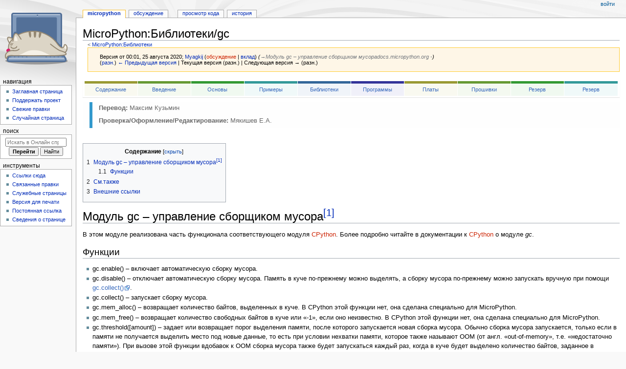

--- FILE ---
content_type: text/html; charset=UTF-8
request_url: https://wikihandbk.com/ruwiki/index.php?title=MicroPython:%D0%91%D0%B8%D0%B1%D0%BB%D0%B8%D0%BE%D1%82%D0%B5%D0%BA%D0%B8/gc&oldid=1790106
body_size: 43183
content:
<!DOCTYPE html>
<html class="client-nojs" lang="ru" dir="ltr">
<head>
<meta charset="UTF-8"/>
<title>MicroPython:Библиотеки/gc / Онлайн справочник - wikihandbk.com</title>
<script>document.documentElement.className="client-js";RLCONF={"wgBreakFrames":false,"wgSeparatorTransformTable":[",\t."," \t,"],"wgDigitTransformTable":["",""],"wgDefaultDateFormat":"dmy","wgMonthNames":["","январь","февраль","март","апрель","май","июнь","июль","август","сентябрь","октябрь","ноябрь","декабрь"],"wgRequestId":"0168eb30e005071c7b34ebb9","wgCSPNonce":false,"wgCanonicalNamespace":"MicroPython","wgCanonicalSpecialPageName":false,"wgNamespaceNumber":5080,"wgPageName":"MicroPython:Библиотеки/gc","wgTitle":"Библиотеки/gc","wgCurRevisionId":1790106,"wgRevisionId":1790106,"wgArticleId":1128963,"wgIsArticle":true,"wgIsRedirect":false,"wgAction":"view","wgUserName":null,"wgUserGroups":["*"],"wgCategories":["Справочник языка MicroPython","MicroPython","Перевод от Сubewriter","Проверка:myagkij","Оформление:myagkij","Редактирование:myagkij"],
"wgPageContentLanguage":"ru","wgPageContentModel":"wikitext","wgRelevantPageName":"MicroPython:Библиотеки/gc","wgRelevantArticleId":1128963,"wgIsProbablyEditable":false,"wgRelevantPageIsProbablyEditable":false,"wgRestrictionEdit":[],"wgRestrictionMove":[]};RLSTATE={"site.styles":"ready","user.styles":"ready","user":"ready","user.options":"loading","mediawiki.action.styles":"ready","mediawiki.interface.helpers.styles":"ready","ext.cite.styles":"ready","skins.monobook.styles":"ready","jquery.makeCollapsible.styles":"ready"};RLPAGEMODULES=["ext.cite.ux-enhancements","site","mediawiki.page.ready","jquery.makeCollapsible","mediawiki.toc","skins.monobook.scripts"];</script>
<script>(RLQ=window.RLQ||[]).push(function(){mw.loader.implement("user.options@12s5i",function($,jQuery,require,module){mw.user.tokens.set({"patrolToken":"+\\","watchToken":"+\\","csrfToken":"+\\"});});});</script>
<link rel="stylesheet" href="/ruwiki/load.php?lang=ru&amp;modules=ext.cite.styles%7Cjquery.makeCollapsible.styles%7Cmediawiki.action.styles%7Cmediawiki.interface.helpers.styles%7Cskins.monobook.styles&amp;only=styles&amp;skin=monobook"/>
<script async="" src="/ruwiki/load.php?lang=ru&amp;modules=startup&amp;only=scripts&amp;raw=1&amp;skin=monobook"></script>
<meta name="ResourceLoaderDynamicStyles" content=""/>
<link rel="stylesheet" href="/ruwiki/load.php?lang=ru&amp;modules=site.styles&amp;only=styles&amp;skin=monobook"/>
<meta name="generator" content="MediaWiki 1.40.0"/>
<meta name="robots" content="noindex,nofollow,max-image-preview:standard"/>
<meta name="format-detection" content="telephone=no"/>
<meta name="viewport" content="width=device-width, initial-scale=1.0, user-scalable=yes, minimum-scale=0.25, maximum-scale=5.0"/>
<link rel="icon" href="/ruwiki/images/cat.ico"/>
<link rel="search" type="application/opensearchdescription+xml" href="/ruwiki/opensearch_desc.php" title="Онлайн справочник (ru)"/>
<link rel="EditURI" type="application/rsd+xml" href="http://wikihandbk.com/ruwiki/api.php?action=rsd"/>
<link rel="alternate" type="application/atom+xml" title="Онлайн справочник — Atom-лента" href="/ruwiki/index.php?title=%D0%A1%D0%BB%D1%83%D0%B6%D0%B5%D0%B1%D0%BD%D0%B0%D1%8F:%D0%A1%D0%B2%D0%B5%D0%B6%D0%B8%D0%B5_%D0%BF%D1%80%D0%B0%D0%B2%D0%BA%D0%B8&amp;feed=atom"/>
</head>
<body class="mediawiki ltr sitedir-ltr mw-hide-empty-elt ns-5080 ns-subject page-MicroPython_Библиотеки_gc rootpage-MicroPython_Библиотеки skin-monobook action-view skin--responsive"><div id="globalWrapper">
	<div id="column-content">
		<div id="content" class="mw-body" role="main">
			<a id="top"></a>
			<div id="siteNotice"></div>
			<div class="mw-indicators">
			</div>
			<h1 id="firstHeading" class="firstHeading mw-first-heading"><span class="mw-page-title-namespace">MicroPython</span><span class="mw-page-title-separator">:</span><span class="mw-page-title-main">Библиотеки/gc</span></h1>
			<div id="bodyContent" class="monobook-body">
				<div id="siteSub">Материал из Онлайн справочника</div>
				<div id="contentSub" ><div id="mw-content-subtitle"><div class="subpages">&lt; <a href="/wiki/MicroPython:%D0%91%D0%B8%D0%B1%D0%BB%D0%B8%D0%BE%D1%82%D0%B5%D0%BA%D0%B8" title="MicroPython:Библиотеки">MicroPython:Библиотеки</a></div><div class="mw-message-box-warning mw-revision mw-message-box"><div id="mw-revision-info">Версия от 00:01, 25 августа 2020; <a href="/wiki/%D0%A3%D1%87%D0%B0%D1%81%D1%82%D0%BD%D0%B8%D0%BA:Myagkij" class="mw-userlink" title="Участник:Myagkij" data-mw-revid="1790106"><bdi>Myagkij</bdi></a> <span class="mw-usertoollinks">(<a href="/ruwiki/index.php?title=%D0%9E%D0%B1%D1%81%D1%83%D0%B6%D0%B4%D0%B5%D0%BD%D0%B8%D0%B5_%D1%83%D1%87%D0%B0%D1%81%D1%82%D0%BD%D0%B8%D0%BA%D0%B0:Myagkij&amp;action=edit&amp;redlink=1" class="new mw-usertoollinks-talk" title="Обсуждение участника:Myagkij (страница не существует)">обсуждение</a> | <a href="/wiki/%D0%A1%D0%BB%D1%83%D0%B6%D0%B5%D0%B1%D0%BD%D0%B0%D1%8F:%D0%92%D0%BA%D0%BB%D0%B0%D0%B4/Myagkij" class="mw-usertoollinks-contribs" title="Служебная:Вклад/Myagkij">вклад</a>)</span> <span class="comment">(<span dir="auto"><span class="autocomment"><a href="#Модуль_gc_–_управление_сборщиком_мусораdocs.micropython.org_-">→‎Модуль gc – управление сборщиком мусораdocs.micropython.org -</a></span></span>)</span></div><div id="mw-revision-nav">(<a href="/ruwiki/index.php?title=MicroPython:%D0%91%D0%B8%D0%B1%D0%BB%D0%B8%D0%BE%D1%82%D0%B5%D0%BA%D0%B8/gc&amp;diff=prev&amp;oldid=1790106" title="MicroPython:Библиотеки/gc">разн.</a>) <a href="/ruwiki/index.php?title=MicroPython:%D0%91%D0%B8%D0%B1%D0%BB%D0%B8%D0%BE%D1%82%D0%B5%D0%BA%D0%B8/gc&amp;direction=prev&amp;oldid=1790106" title="MicroPython:Библиотеки/gc">← Предыдущая версия</a> | Текущая версия (разн.) | Следующая версия → (разн.)</div></div></div></div>
				
				<div id="jump-to-nav"></div><a href="#column-one" class="mw-jump-link">Перейти к навигации</a><a href="#searchInput" class="mw-jump-link">Перейти к поиску</a>
				<!-- start content -->
				<div id="mw-content-text" class="mw-body-content mw-content-ltr" lang="ru" dir="ltr"><div class="mw-parser-output"><p>
<!-- Yandex.RTB -->
					<script>window.yaContextCb=window.yaContextCb||[]</script>
					<script src="https://yandex.ru/ads/system/context.js" async=""></script>
					<!-- start content -->



<script>
<!--LiveInternet counter-->
new Image().src = "//counter.yadro.ru/hit?r"+escape(document.referrer)+((typeof(screen)=="undefined")?"":";s"+screen.width+"*"+screen.height+"*"+(screen.colorDepth?screen.colorDepth:screen.pixelDepth))+";"+escape(document.URL)+";h"+escape(document.title.substring(0,80))+";"+Math.random();
<!--/LiveInternet-->
</script>


<!-- Yandex.RTB R-A-1599964-1 -->
			</p><div id="yandex_rtb_R-A-1599964-1"></div>
			<script>window.yaContextCb.push(()=>{
			Ya.Context.AdvManager.render({
				renderTo: 'yandex_rtb_R-A-1599964-1',
				blockId: 'R-A-1599964-1'
			})
			})</script>


<!-- Yandex.RTB -->
					<script>window.yaContextCb=window.yaContextCb||[]</script>
					<script src="https://yandex.ru/ads/system/context.js" async=""></script>
					<!-- start content -->



<script>
<!--LiveInternet counter-->
new Image().src = "//counter.yadro.ru/hit?r"+escape(document.referrer)+((typeof(screen)=="undefined")?"":";s"+screen.width+"*"+screen.height+"*"+(screen.colorDepth?screen.colorDepth:screen.pixelDepth))+";"+escape(document.URL)+";h"+escape(document.title.substring(0,80))+";"+Math.random();
<!--/LiveInternet-->
</script>


<!-- Yandex.RTB R-A-1599964-7 -->
<script>
window.yaContextCb.push(()=>{
	Ya.Context.AdvManager.render({
		"blockId": "R-A-1599964-7",
		"type": "rewarded",
		"platform": "touch"
	})
})
</script>


<!-- Yandex.RTB -->
					<script>window.yaContextCb=window.yaContextCb||[]</script>
					<script src="https://yandex.ru/ads/system/context.js" async=""></script>
					<!-- start content -->



<script>
<!--LiveInternet counter-->
new Image().src = "//counter.yadro.ru/hit?r"+escape(document.referrer)+((typeof(screen)=="undefined")?"":";s"+screen.width+"*"+screen.height+"*"+(screen.colorDepth?screen.colorDepth:screen.pixelDepth))+";"+escape(document.URL)+";h"+escape(document.title.substring(0,80))+";"+Math.random();
<!--/LiveInternet-->
</script>


<!-- Yandex.RTB R-A-1599964-8 -->
<script>
window.yaContextCb.push(()=>{
	Ya.Context.AdvManager.render({
		"blockId": "R-A-1599964-8",
		"type": "rewarded",
		"platform": "desktop"
	})
})
</script>

<p class="mw-empty-elt"></p>
<div style="margin:10px 0px 10px 0px;-moz-box-shadow:0 1px 1px rgba(0, 0, 0, 0.1);-webkit-box-shadow:0 1px 1px rgba(0, 0, 0, 0.1);background-color:#FFFFFF;">
<table cellspacing="1" style="width:100%; text-align:center; font-size:0.9em; padding:2px 3px 2px 3px;" class="hp-portalen">
<tbody><tr>
<td style="background-color:#F9F9F0;border-top:5px solid;border-color:#999933;padding:3px 0.25em; width:9%;"><span class="plainlinks"><a rel="nofollow" class="external text" href="http://wikihandbk.com/wiki/MicroPython:%D0%A1%D0%BE%D0%B4%D0%B5%D1%80%D0%B6%D0%B0%D0%BD%D0%B8%D0%B5">Содержание</a></span>
</td>
<td style="background-color:#F4F9F0;border-top:5px solid;border-color:#669933;padding:3px 0.25em; width:9%;"><span class="plainlinks"><a rel="nofollow" class="external text" href="http://wikihandbk.com/wiki/MicroPython:%D0%92%D0%B2%D0%B5%D0%B4%D0%B5%D0%BD%D0%B8%D0%B5">Введение</a></span>
</td>
<td style="background-color:#F0F9F0;border-top:5px solid;border-color:#339933;padding:3px 0.25em; width:9%;"><span class="plainlinks"><a rel="nofollow" class="external text" href="http://wikihandbk.com/wiki/MicroPython:%D0%9E%D1%81%D0%BD%D0%BE%D0%B2%D1%8B">Основы</a></span>
</td>
<td style="background-color:#F0F9F9;border-top:5px solid;border-color:#339999;padding:3px 0.25em; width:9%;"><span class="plainlinks"><a rel="nofollow" class="external text" href="http://wikihandbk.com/wiki/MicroPython:%D0%9F%D1%80%D0%B8%D0%BC%D0%B5%D1%80%D1%8B">Примеры</a></span>
</td>
<td style="background-color:#F0F4F9;border-top:5px solid;border-color:#336699;padding:3px 0.25em; width:9%;"><span class="plainlinks"><a rel="nofollow" class="external text" href="http://wikihandbk.com/wiki/MicroPython:%D0%91%D0%B8%D0%B1%D0%BB%D0%B8%D0%BE%D1%82%D0%B5%D0%BA%D0%B8">Библиотеки</a></span>
</td>
<td style="background-color:#F0F0F9;border-top:5px solid;border-color:#333399;padding:3px 0.25em; width:9%;"><span class="plainlinks"><a rel="nofollow" class="external text" href="http://wikihandbk.com/wiki/MicroPython:%D0%9F%D1%80%D0%BE%D0%B3%D1%80%D0%B0%D0%BC%D0%BC%D1%8B">Программы</a></span>
</td>
<td style="background-color:#F9F9F0;border-top:5px solid;border-color:#999933;padding:3px 0.25em; width:9%;"><span class="plainlinks"><a rel="nofollow" class="external text" href="http://wikihandbk.com/wiki/MicroPython:%D0%9F%D0%BB%D0%B0%D1%82%D1%8B">Платы</a></span>
</td>
<td style="background-color:#F4F9F0;border-top:5px solid;border-color:#669933;padding:3px 0.25em; width:9%;"><span class="plainlinks"><a rel="nofollow" class="external text" href="http://wikihandbk.com/wiki/MicroPython:%D0%9F%D1%80%D0%BE%D1%88%D0%B8%D0%B2%D0%BA%D0%B8">Прошивки</a></span>
</td>
<td style="background-color:#F0F9F0;border-top:5px solid;border-color:#339933;padding:3px 0.25em; width:9%;"><span class="plainlinks"><a rel="nofollow" class="external text" href="http://wikihandbk.com/wiki/MicroPython:%D0%A0%D0%B5%D0%B7%D0%B5%D1%80%D0%B2">Резерв</a></span>
</td>
<td style="background-color:#F0F9F9;border-top:5px solid;border-color:#339999;padding:3px 0.25em; width:9%;"><span class="plainlinks"><a rel="nofollow" class="external text" href="http://wikihandbk.com/wiki/MicroPython:%D0%A0%D0%B5%D0%B7%D0%B5%D1%80%D0%B2">Резерв</a></span>
</td></tr></tbody></table>
</div>
<div style="background:#fefefe;color:#666666; padding:0 1em 0 1.1em;margin: 0;"><div style="border-left:.5em solid #3399CC;padding:.2em .5em .4em 1em;"><b>Перевод:</b> Максим Кузьмин
</div></div>
<div style="background:#fefefe;color:#666666; padding:0 1em 0 1.1em;margin: 0;"><div style="border-left:.5em solid #3399CC;padding:.2em .5em .4em 1em;"><b>Проверка/Оформление/Редактирование:</b> Мякишев Е.А.
</div></div>
<p><br />
</p>
<div id="toc" class="toc" role="navigation" aria-labelledby="mw-toc-heading"><input type="checkbox" role="button" id="toctogglecheckbox" class="toctogglecheckbox" style="display:none" /><div class="toctitle" lang="ru" dir="ltr"><h2 id="mw-toc-heading">Содержание</h2><span class="toctogglespan"><label class="toctogglelabel" for="toctogglecheckbox"></label></span></div>
<ul>
<li class="toclevel-1 tocsection-1"><a href="#Модуль_gc_–_управление_сборщиком_мусора[1]"><span class="tocnumber">1</span> <span class="toctext">Модуль gc – управление сборщиком мусора<sup>&#91;1&#93;</sup></span></a>
<ul>
<li class="toclevel-2 tocsection-2"><a href="#Функции"><span class="tocnumber">1.1</span> <span class="toctext">Функции</span></a></li>
</ul>
</li>
<li class="toclevel-1 tocsection-3"><a href="#См.также"><span class="tocnumber">2</span> <span class="toctext">См.также</span></a></li>
<li class="toclevel-1 tocsection-4"><a href="#Внешние_ссылки"><span class="tocnumber">3</span> <span class="toctext">Внешние ссылки</span></a></li>
</ul>
</div>

<h1><span id=".D0.9C.D0.BE.D0.B4.D1.83.D0.BB.D1.8C_gc_.E2.80.93_.D1.83.D0.BF.D1.80.D0.B0.D0.B2.D0.BB.D0.B5.D0.BD.D0.B8.D0.B5_.D1.81.D0.B1.D0.BE.D1.80.D1.89.D0.B8.D0.BA.D0.BE.D0.BC_.D0.BC.D1.83.D1.81.D0.BE.D1.80.D0.B0.5B1.5D"></span><span class="mw-headline" id="Модуль_gc_–_управление_сборщиком_мусора[1]">Модуль gc – управление сборщиком мусора<sup id="cite_ref-1" class="reference"><a href="#cite_note-1">&#91;1&#93;</a></sup></span></h1>
<p>В этом модуле реализована часть функционала соответствующего модуля <a href="/ruwiki/index.php?title=CPython&amp;action=edit&amp;redlink=1" class="new" title="CPython (страница не существует)">CPython</a>. Более подробно читайте в документации к <a href="/ruwiki/index.php?title=CPython&amp;action=edit&amp;redlink=1" class="new" title="CPython (страница не существует)">CPython</a> о модуле <i>gc</i>.
</p>
<h2><span id=".D0.A4.D1.83.D0.BD.D0.BA.D1.86.D0.B8.D0.B8"></span><span class="mw-headline" id="Функции">Функции</span></h2>
<ul><li>gc.enable() – включает автоматическую сборку мусора.</li>
<li>gc.disable() – отключает автоматическую сборку мусора. Память в куче по-прежнему можно выделять, а сборку мусора по-прежнему можно запускать вручную при помощи <a rel="nofollow" class="external text" href="http://docs.micropython.org/en/latest/library/gc.html#gc.collect">gc.collect()</a>.</li>
<li>gc.collect() – запускает сборку мусора.</li>
<li>gc.mem_alloc() – возвращает количество байтов, выделенных в куче. В CPython этой функции нет, она сделана специально для MicroPython.</li>
<li>gc.mem_free() – возвращает количество свободных байтов в куче или «-1», если оно неизвестно. В CPython этой функции нет, она сделана специально для MicroPython.</li>
<li>gc.threshold([amount]) – задает или возвращает порог выделения памяти, после которого запускается новая сборка мусора. Обычно сборка мусора запускается, только если в памяти не получается выделить место под новые данные, то есть при условии нехватки памяти, которое также называют OOM (от англ. «out-of-memory», т.е. «недостаточно памяти»). При вызове этой функции вдобавок к OOM сборка мусора также будет запускаться каждый раз, когда в куче будет выделено количество байтов, заданное в параметре amount (суммарно с тех пор, когда такое же количество байтов было выделено в прошлый раз). Значение в параметре amount обычно меньше полного размера кучи, и смысл здесь в том, чтобы запустить сборку мусора до того, как в куче закончится память, и с надеждой, что профилактическая сборка мусора предотвратит избыточную фрагментацию памяти. Это эвристический метод, эффект от которого в разных приложениях варьируется – также как и оптимальное значение в параметре amount. Вызов этой функции без аргумента вернет текущее значение порога. Если функция вернет «-1», это значит, что порог выделения памяти отключен. Эта функция сделана специально для MicroPython. В CPython есть похожая функция set_threshold(), но из-за разных реализаций сборки мусора ее сигнатура и семантика отличаются.</li></ul>
<h1><span id=".D0.A1.D0.BC..D1.82.D0.B0.D0.BA.D0.B6.D0.B5"></span><span class="mw-headline" id="См.также">См.также</span></h1>
<table class="navbox collapsible mw-collapsible mw-collapsed nowraplinks" style="margin:auto;width:100%; border: 2px solid #eee; margin: 0.5em 0; clear: both;">
<tbody><tr><th colspan="2" style="text-align:center;width:100%;background:#ccccff; padding:0 0.5em 0;"><div style="float:left; width:6em; text-align:left;"></div><span style="font-size:110%;">Партнерские ресурсы</span></th>
</tr><tr><th style="white-space:nowrap;background:#ddddff; padding:0 0.2em 0; font-size: 90%;">Криптовалюты</th>
<td style="width:100%;background:transparent; padding:0.2em; font-size: 85%;">
<ul><li><a rel="nofollow" class="external text" href="https://www.bestchange.ru/?p=1271211">Обмен криптовалют - www.bestchange.ru</a></li>
<li><a rel="nofollow" class="external text" href="https://www.coinex.com/register?refer_code=vd8ax">Криптовалютная биржа CoinEx</a></li>
<li><a rel="nofollow" class="external text" href="https://www.binance.com/ru/register?ref=37012120">Криптовалютная биржа Binance</a></li>
<li><a rel="nofollow" class="external text" href="https://hiveos.farm?ref=127764">HIVE OS - операционная система для майнинга</a></li>
<li><a rel="nofollow" class="external text" href="https://e4pool.com/">e4pool - Мультивалютный пул для майнинга.</a></li></ul></td></tr><tr><th style="white-space:nowrap;background:#ddddff; padding:0 0.2em 0; font-size: 90%;">Магазины</th>
<td style="width:100%;background:#eee; font-size: 85%; padding:0.2em;">
<ul><li><a rel="nofollow" class="external text" href="https://alitems.com/g/1e8d114494647eb3631e16525dc3e8822de1876e/">AliExpress — глобальная виртуальная (в Интернете) торговая площадка, предоставляющая возможность покупать товары производителей из КНР</a>;</li>
<li><a rel="nofollow" class="external text" href="https://www.computeruniverse.net/ru/">computeruniverse.net</a> - Интернет-магазин компьютеров(Промо код <b>5 Евро</b> на первую покупку:<b>FWWC3ZKQ</b>);</li></ul></td></tr><tr><th style="white-space:nowrap;background:#ddddff; padding:0 0.2em 0; font-size: 90%;">Хостинг</th>
<td style="width:100%;background:transparent; padding:0.2em; font-size: 85%;">
<ul><li><a rel="nofollow" class="external text" href="https://m.do.co/c/cae2dccf6519">DigitalOcean - американский провайдер облачных инфраструктур, с главным офисом в Нью-Йорке и с центрами обработки данных по всему миру</a>;</li></ul></td></tr><tr><th style="white-space:nowrap;background:#ddddff; padding:0 0.2em 0; font-size: 90%;">Разное</th>
<td style="width:100%;background:#eee; font-size: 85%; padding:0.2em;">
<ul><li><a rel="nofollow" class="external text" href="https://edugrampromo.com?rid=5f097c4fa7fea1fe">Викиум - Онлайн-тренажер для мозга</a></li>
<li><a rel="nofollow" class="external text" href="https://edugrampromo.com?rid=87eaf10f525e378f&amp;ulp=https%3A%2F%2Flikecentre.ru%2Fconcentrat%2F%3Froistat_param1%3Dconcentrat">Like Центр - Центр поддержки и развития предпринимательства.</a></li>
<li><a rel="nofollow" class="external text" href="https://edugrampromo.com?rid=f59feeb733e58541">Gamersbay - лучший магазин по бустингу для World of Warcraft.</a></li>
<li><a rel="nofollow" class="external text" href="https://edugrampromo.com?rid=289b67b868ea9dcb&amp;ulp=https%3A%2F%2Fpremium-offers.xyz%2Fw58cxs%3Ftariff_id%3D100">Ноотропы OmniMind N°1 - Усиливает мозговую активность. Повышает мотивацию. Улучшает память.</a></li>
<li><a rel="nofollow" class="external text" href="https://edugrampromo.com?rid=6f052898eac77bd8">Санкт-Петербургская школа телевидения - это федеральная сеть образовательных центров, которая имеет филиалы в 37 городах России.</a></li>
<li><a rel="nofollow" class="external text" href="https://edugrampromo.com?rid=087420565dcdd597">Lingualeo.com — интерактивный онлайн-сервис для изучения и практики английского языка в увлекательной игровой форме.</a></li>
<li><a rel="nofollow" class="external text" href="https://edugrampromo.com?rid=57520bea7f66ee3b">Junyschool (Джунискул) – международная школа программирования и дизайна для детей и подростков от 5 до 17 лет, где ученики осваивают компьютерную грамотность, развивают алгоритмическое и креативное мышление, изучают основы программирования и компьютерной графики, создают собственные проекты: игры, сайты, программы, приложения, анимации, 3D-модели, монтируют видео.</a></li>
<li><a rel="nofollow" class="external text" href="https://edugrampromo.com?rid=5f945625e2ace4b1">Умназия - Интерактивные онлайн-курсы и тренажеры для развития мышления детей 6-13 лет</a></li>
<li><a rel="nofollow" class="external text" href="https://edugrampromo.com?rid=670a0ea1ce614b2a&amp;ulp=https%3A%2F%2Flive.skillbox.ru%2Funiversity">SkillBox - это один из лидеров российского рынка онлайн-образования. Среди партнеров Skillbox ведущий разработчик сервисного дизайна AIC, медиа-компания Yoola, первое и самое крупное русскоязычное аналитическое агентство Tagline, онлайн-школа дизайна и иллюстрации Bang! Bang! Education, оператор PR-рынка PACO, студия рисования Draw&amp;Go, агентство performance-маркетинга Ingate, scrum-студия Sibirix, имидж-лаборатория Персона.</a></li>
<li><a rel="nofollow" class="external text" href="https://edugrampromo.com?rid=44dc54d5145899d1">«Нетология» — это университет по подготовке и дополнительному обучению специалистов в области интернет-маркетинга, управления проектами и продуктами, дизайна, Data Science и разработки. В рамках Нетологии студенты получают ценные теоретические знания от лучших экспертов Рунета, выполняют практические задания на отработку полученных навыков, общаются с экспертами и единомышленниками. Познакомиться со всеми продуктами подробнее можно на сайте https://netology.ru, линейка курсов и профессий постоянно обновляется.</a></li>
<li><a rel="nofollow" class="external text" href="https://edugrampromo.com/?rid=1ed7207891f11c0d">StudyBay Brazil – это онлайн биржа для португалоговорящих студентов и авторов! Студент получает уникальную работу любого уровня сложности и больше свободного времени, в то время как у автора появляется дополнительный заработок и бесценный опыт.</a></li>
<li><a rel="nofollow" class="external text" href="https://edugrampromo.com/unreg-order?rid=bc6edf2d6d6d23dc">Автор24 — самая большая в России площадка по написанию учебных работ: контрольные и курсовые работы, дипломы, рефераты, решение задач, отчеты по практике, а так же любой другой вид работы. Сервис сотрудничает с более 70 000 авторов. Более 1 000 000 работ уже выполнено.</a></li>
<li><a rel="nofollow" class="external text" href="https://edugrampromo.com/order?rid=a198c2dad2c1ce3f">StudyBay – это онлайн биржа для англоязычных студентов и авторов! Студент получает уникальную работу любого уровня сложности и больше свободного времени, в то время как у автора появляется дополнительный заработок и бесценный опыт.</a></li></ul></td></tr></tbody></table>
<h1><span id=".D0.92.D0.BD.D0.B5.D1.88.D0.BD.D0.B8.D0.B5_.D1.81.D1.81.D1.8B.D0.BB.D0.BA.D0.B8"></span><span class="mw-headline" id="Внешние_ссылки">Внешние ссылки</span></h1>
<div class="mw-references-wrap"><ol class="references">
<li id="cite_note-1"><span class="mw-cite-backlink"><a href="#cite_ref-1">↑</a></span> <span class="reference-text"><a rel="nofollow" class="external text" href="http://docs.micropython.org/en/latest/library/gc.html">docs.micropython.org - gc – control the garbage collector</a></span>
</li>
</ol></div>
<!-- 
NewPP limit report
Cached time: 20260130062605
Cache expiry: 1209600
Reduced expiry: false
Complications: [show‐toc, no‐toc‐conversion]
CPU time usage: 0.082 seconds
Real time usage: 0.086 seconds
Preprocessor visited node count: 682/1000000
Post‐expand include size: 38376/8290304 bytes
Template argument size: 28548/8290304 bytes
Highest expansion depth: 7/100
Expensive parser function count: 0/100
Unstrip recursion depth: 0/20
Unstrip post‐expand size: 2816/5000000 bytes
-->
<!--
Transclusion expansion time report (%,ms,calls,template)
100.00%   61.130      1 -total
 50.84%   31.080      1 Шаблон:Ads
 46.29%   28.295      1 Шаблон:Навигационная_таблица
 31.64%   19.343      1 Шаблон:MicroPython/Панель_перехода
 16.50%   10.084      1 Шаблон:Ads4
  7.45%    4.553     10 Шаблон:Ссылка
  7.20%    4.404      3 Шаблон:Ads0
  6.00%    3.665      1 Шаблон:Перевод_от_Сubewriter
  3.44%    2.101      1 Шаблон:Ads6
  3.22%    1.970      2 Шаблон:Info
-->

<!-- Saved in parser cache with key wikihandbkcom:pcache:idhash:1128963-0!canonical and timestamp 20260130062605 and revision id 1790106. Rendering was triggered because: page-view
 -->
</div>
<div class="printfooter" data-nosnippet="">Источник — <a dir="ltr" href="http://wikihandbk.com/ruwiki/index.php?title=MicroPython:Библиотеки/gc&amp;oldid=1790106">http://wikihandbk.com/ruwiki/index.php?title=MicroPython:Библиотеки/gc&amp;oldid=1790106</a></div></div>
				<div id="catlinks" class="catlinks" data-mw="interface"><div id="mw-normal-catlinks" class="mw-normal-catlinks"><a href="/wiki/%D0%A1%D0%BB%D1%83%D0%B6%D0%B5%D0%B1%D0%BD%D0%B0%D1%8F:%D0%9A%D0%B0%D1%82%D0%B5%D0%B3%D0%BE%D1%80%D0%B8%D0%B8" title="Служебная:Категории">Категории</a>: <ul><li><a href="/wiki/%D0%9A%D0%B0%D1%82%D0%B5%D0%B3%D0%BE%D1%80%D0%B8%D1%8F:%D0%A1%D0%BF%D1%80%D0%B0%D0%B2%D0%BE%D1%87%D0%BD%D0%B8%D0%BA_%D1%8F%D0%B7%D1%8B%D0%BA%D0%B0_MicroPython" title="Категория:Справочник языка MicroPython">Справочник языка MicroPython</a></li><li><a href="/wiki/%D0%9A%D0%B0%D1%82%D0%B5%D0%B3%D0%BE%D1%80%D0%B8%D1%8F:MicroPython" title="Категория:MicroPython">MicroPython</a></li><li><a href="/wiki/%D0%9A%D0%B0%D1%82%D0%B5%D0%B3%D0%BE%D1%80%D0%B8%D1%8F:%D0%9F%D0%B5%D1%80%D0%B5%D0%B2%D0%BE%D0%B4_%D0%BE%D1%82_%D0%A1ubewriter" title="Категория:Перевод от Сubewriter">Перевод от Сubewriter</a></li><li><a href="/wiki/%D0%9A%D0%B0%D1%82%D0%B5%D0%B3%D0%BE%D1%80%D0%B8%D1%8F:%D0%9F%D1%80%D0%BE%D0%B2%D0%B5%D1%80%D0%BA%D0%B0:myagkij" title="Категория:Проверка:myagkij">Проверка:myagkij</a></li><li><a href="/wiki/%D0%9A%D0%B0%D1%82%D0%B5%D0%B3%D0%BE%D1%80%D0%B8%D1%8F:%D0%9E%D1%84%D0%BE%D1%80%D0%BC%D0%BB%D0%B5%D0%BD%D0%B8%D0%B5:myagkij" title="Категория:Оформление:myagkij">Оформление:myagkij</a></li><li><a href="/wiki/%D0%9A%D0%B0%D1%82%D0%B5%D0%B3%D0%BE%D1%80%D0%B8%D1%8F:%D0%A0%D0%B5%D0%B4%D0%B0%D0%BA%D1%82%D0%B8%D1%80%D0%BE%D0%B2%D0%B0%D0%BD%D0%B8%D0%B5:myagkij" title="Категория:Редактирование:myagkij">Редактирование:myagkij</a></li></ul></div></div>
				<!-- end content -->
				<div class="visualClear"></div>
			</div>
		</div>
		<div class="visualClear"></div>
	</div>
	<div id="column-one" >
		<h2>Навигация</h2>
		<div role="navigation" class="portlet" id="p-cactions" aria-labelledby="p-cactions-label">
			<h3 id="p-cactions-label" >Действия на странице</h3>
			<div class="pBody">
				<ul >
				<li id="ca-nstab-micropython" class="selected mw-list-item"><a href="/wiki/MicroPython:%D0%91%D0%B8%D0%B1%D0%BB%D0%B8%D0%BE%D1%82%D0%B5%D0%BA%D0%B8/gc">MicroPython</a></li><li id="ca-talk" class="mw-list-item"><a href="/wiki/%D0%9E%D0%B1%D1%81%D1%83%D0%B6%D0%B4%D0%B5%D0%BD%D0%B8%D0%B5_MicroPython:%D0%91%D0%B8%D0%B1%D0%BB%D0%B8%D0%BE%D1%82%D0%B5%D0%BA%D0%B8/gc" rel="discussion" title="Обсуждение основной страницы [t]" accesskey="t">Обсуждение</a></li><li id="ca-view" class="selected mw-list-item"><a href="/wiki/MicroPython:%D0%91%D0%B8%D0%B1%D0%BB%D0%B8%D0%BE%D1%82%D0%B5%D0%BA%D0%B8/gc">Читать</a></li><li id="ca-viewsource" class="mw-list-item"><a href="/ruwiki/index.php?title=MicroPython:%D0%91%D0%B8%D0%B1%D0%BB%D0%B8%D0%BE%D1%82%D0%B5%D0%BA%D0%B8/gc&amp;action=edit" title="Эта страница защищена от изменений.&#10;Вы можете посмотреть её исходный текст. [e]" accesskey="e">Просмотр кода</a></li><li id="ca-history" class="mw-list-item"><a href="/ruwiki/index.php?title=MicroPython:%D0%91%D0%B8%D0%B1%D0%BB%D0%B8%D0%BE%D1%82%D0%B5%D0%BA%D0%B8/gc&amp;action=history" title="Журнал изменений страницы [h]" accesskey="h">История</a></li>
				
				</ul>
			</div>
		</div>
		
<div role="navigation" class="portlet mw-portlet mw-portlet-cactions-mobile"
	id="p-cactions-mobile" aria-labelledby="p-cactions-mobile-label">
	<h3 id="p-cactions-mobile-label" >Действия на странице</h3>
	<div class="pBody">
		<ul ><li id="micropython-mobile" class="selected mw-list-item"><a href="/wiki/MicroPython:%D0%91%D0%B8%D0%B1%D0%BB%D0%B8%D0%BE%D1%82%D0%B5%D0%BA%D0%B8/gc" title="MicroPython">MicroPython</a></li><li id="micropython_talk-mobile" class="mw-list-item"><a href="/wiki/%D0%9E%D0%B1%D1%81%D1%83%D0%B6%D0%B4%D0%B5%D0%BD%D0%B8%D0%B5_MicroPython:%D0%91%D0%B8%D0%B1%D0%BB%D0%B8%D0%BE%D1%82%D0%B5%D0%BA%D0%B8/gc" title="Обсуждение">Обсуждение</a></li><li id="ca-more" class="mw-list-item"><a href="#p-cactions">Ещё</a></li><li id="ca-tools" class="mw-list-item"><a href="#p-tb" title="Инструменты">Инструменты</a></li></ul>
		
	</div>
</div>

		<div role="navigation" class="portlet" id="p-personal" aria-labelledby="p-personal-label">
			<h3 id="p-personal-label" >Персональные инструменты</h3>
			<div class="pBody">
				<ul >
				<li id="pt-login" class="mw-list-item"><a href="/ruwiki/index.php?title=%D0%A1%D0%BB%D1%83%D0%B6%D0%B5%D0%B1%D0%BD%D0%B0%D1%8F:%D0%92%D1%85%D0%BE%D0%B4&amp;returnto=MicroPython%3A%D0%91%D0%B8%D0%B1%D0%BB%D0%B8%D0%BE%D1%82%D0%B5%D0%BA%D0%B8%2Fgc&amp;returntoquery=oldid%3D1790106" title="Здесь можно зарегистрироваться в системе, но это необязательно. [o]" accesskey="o">Войти</a></li>
				</ul>
			</div>
		</div>
		<div class="portlet" id="p-logo" role="banner">
			<a href="/wiki/%D0%97%D0%B0%D0%B3%D0%BB%D0%B0%D0%B2%D0%BD%D0%B0%D1%8F_%D1%81%D1%82%D1%80%D0%B0%D0%BD%D0%B8%D1%86%D0%B0" class="mw-wiki-logo"></a>
		</div>
		<div id="sidebar">
		
<div role="navigation" class="portlet mw-portlet mw-portlet-navigation"
	id="p-navigation" aria-labelledby="p-navigation-label">
	<h3 id="p-navigation-label" >Навигация</h3>
	<div class="pBody">
		<ul ><li id="n-mainpage-description" class="mw-list-item"><a href="/wiki/%D0%97%D0%B0%D0%B3%D0%BB%D0%B0%D0%B2%D0%BD%D0%B0%D1%8F_%D1%81%D1%82%D1%80%D0%B0%D0%BD%D0%B8%D1%86%D0%B0" title="Перейти на заглавную страницу [z]" accesskey="z">Заглавная страница</a></li><li id="n-Поддержать-проект" class="mw-list-item"><a href="/wiki/%D0%9F%D0%BE%D0%B4%D0%B4%D0%B5%D1%80%D0%B6%D0%B0%D1%82%D1%8C_%D0%BF%D1%80%D0%BE%D0%B5%D0%BA%D1%82">Поддержать проект</a></li><li id="n-recentchanges" class="mw-list-item"><a href="/wiki/%D0%A1%D0%BB%D1%83%D0%B6%D0%B5%D0%B1%D0%BD%D0%B0%D1%8F:%D0%A1%D0%B2%D0%B5%D0%B6%D0%B8%D0%B5_%D0%BF%D1%80%D0%B0%D0%B2%D0%BA%D0%B8" title="Список последних изменений [r]" accesskey="r">Свежие правки</a></li><li id="n-randompage" class="mw-list-item"><a href="/wiki/%D0%A1%D0%BB%D1%83%D0%B6%D0%B5%D0%B1%D0%BD%D0%B0%D1%8F:%D0%A1%D0%BB%D1%83%D1%87%D0%B0%D0%B9%D0%BD%D0%B0%D1%8F_%D1%81%D1%82%D1%80%D0%B0%D0%BD%D0%B8%D1%86%D0%B0" title="Посмотреть случайно выбранную страницу [x]" accesskey="x">Случайная страница</a></li></ul>
		
	</div>
</div>

		<div role="search" class="portlet" id="p-search">
			<h3 id="p-search-label" ><label for="searchInput">Поиск</label></h3>
			<div class="pBody" id="searchBody">
				<form action="/ruwiki/index.php" id="searchform"><input type="hidden" value="Служебная:Поиск" name="title"><input type="search" name="search" placeholder="Искать в Онлайн справочнике" aria-label="Искать в Онлайн справочнике" autocapitalize="sentences" title="Искать в Онлайн справочнике [f]" accesskey="f" id="searchInput"/><input type="submit" name="go" value="Перейти" title="Перейти к странице, имеющей в точности такое название" class="searchButton" id="searchButton"/> <input type="submit" name="fulltext" value="Найти" title="Найти страницы, содержащие указанный текст" class="searchButton mw-fallbackSearchButton" id="mw-searchButton"/></form>
			</div>
		</div>
		
<div role="navigation" class="portlet mw-portlet mw-portlet-tb"
	id="p-tb" aria-labelledby="p-tb-label">
	<h3 id="p-tb-label" >Инструменты</h3>
	<div class="pBody">
		<ul ><li id="t-whatlinkshere" class="mw-list-item"><a href="/wiki/%D0%A1%D0%BB%D1%83%D0%B6%D0%B5%D0%B1%D0%BD%D0%B0%D1%8F:%D0%A1%D1%81%D1%8B%D0%BB%D0%BA%D0%B8_%D1%81%D1%8E%D0%B4%D0%B0/MicroPython:%D0%91%D0%B8%D0%B1%D0%BB%D0%B8%D0%BE%D1%82%D0%B5%D0%BA%D0%B8/gc" title="Список всех страниц, ссылающихся на данную [j]" accesskey="j">Ссылки сюда</a></li><li id="t-recentchangeslinked" class="mw-list-item"><a href="/wiki/%D0%A1%D0%BB%D1%83%D0%B6%D0%B5%D0%B1%D0%BD%D0%B0%D1%8F:%D0%A1%D0%B2%D1%8F%D0%B7%D0%B0%D0%BD%D0%BD%D1%8B%D0%B5_%D0%BF%D1%80%D0%B0%D0%B2%D0%BA%D0%B8/MicroPython:%D0%91%D0%B8%D0%B1%D0%BB%D0%B8%D0%BE%D1%82%D0%B5%D0%BA%D0%B8/gc" rel="nofollow" title="Последние изменения в страницах, на которые ссылается эта страница [k]" accesskey="k">Связанные правки</a></li><li id="t-specialpages" class="mw-list-item"><a href="/wiki/%D0%A1%D0%BB%D1%83%D0%B6%D0%B5%D0%B1%D0%BD%D0%B0%D1%8F:%D0%A1%D0%BF%D0%B5%D1%86%D1%81%D1%82%D1%80%D0%B0%D0%BD%D0%B8%D1%86%D1%8B" title="Список служебных страниц [q]" accesskey="q">Служебные страницы</a></li><li id="t-print" class="mw-list-item"><a href="javascript:print();" rel="alternate" title="Версия этой страницы для печати [p]" accesskey="p">Версия для печати</a></li><li id="t-permalink" class="mw-list-item"><a href="/ruwiki/index.php?title=MicroPython:%D0%91%D0%B8%D0%B1%D0%BB%D0%B8%D0%BE%D1%82%D0%B5%D0%BA%D0%B8/gc&amp;oldid=1790106" title="Постоянная ссылка на эту версию страницы">Постоянная ссылка</a></li><li id="t-info" class="mw-list-item"><a href="/ruwiki/index.php?title=MicroPython:%D0%91%D0%B8%D0%B1%D0%BB%D0%B8%D0%BE%D1%82%D0%B5%D0%BA%D0%B8/gc&amp;action=info" title="Подробнее об этой странице">Сведения о странице</a></li></ul>
		
	</div>
</div>

		
		</div>
		<a href="#sidebar" title="Перейти к навигации"
			class="menu-toggle" id="sidebar-toggle"></a>
		<a href="#p-personal" title="пользовательские инструменты"
			class="menu-toggle" id="p-personal-toggle"></a>
		<a href="#globalWrapper" title="возврат наверх"
			class="menu-toggle" id="globalWrapper-toggle"></a>
	</div>
	<!-- end of the left (by default at least) column -->
	<div class="visualClear"></div>
	<div id="footer" class="mw-footer" role="contentinfo"
		>
		<div id="f-poweredbyico" class="footer-icons">
			<a href="https://www.mediawiki.org/"><img src="/ruwiki/resources/assets/poweredby_mediawiki_88x31.png" alt="Powered by MediaWiki" srcset="/ruwiki/resources/assets/poweredby_mediawiki_132x47.png 1.5x, /ruwiki/resources/assets/poweredby_mediawiki_176x62.png 2x" width="88" height="31" loading="lazy"/></a>
		</div>
		<ul id="f-list">
			<li id="lastmod"> Эта страница в последний раз была отредактирована 25 августа 2020 в 00:01.</li>
			<li id="privacy"><a href="/wiki/%D0%9E%D0%BD%D0%BB%D0%B0%D0%B9%D0%BD_%D1%81%D0%BF%D1%80%D0%B0%D0%B2%D0%BE%D1%87%D0%BD%D0%B8%D0%BA:%D0%9F%D0%BE%D0%BB%D0%B8%D1%82%D0%B8%D0%BA%D0%B0_%D0%BA%D0%BE%D0%BD%D1%84%D0%B8%D0%B4%D0%B5%D0%BD%D1%86%D0%B8%D0%B0%D0%BB%D1%8C%D0%BD%D0%BE%D1%81%D1%82%D0%B8">Политика конфиденциальности</a></li><li id="about"><a href="/wiki/%D0%9E%D0%BD%D0%BB%D0%B0%D0%B9%D0%BD_%D1%81%D0%BF%D1%80%D0%B0%D0%B2%D0%BE%D1%87%D0%BD%D0%B8%D0%BA:%D0%9E%D0%BF%D0%B8%D1%81%D0%B0%D0%BD%D0%B8%D0%B5">О Онлайн справочнике</a></li><li id="disclaimers"><a href="/wiki/%D0%9E%D0%BD%D0%BB%D0%B0%D0%B9%D0%BD_%D1%81%D0%BF%D1%80%D0%B0%D0%B2%D0%BE%D1%87%D0%BD%D0%B8%D0%BA:%D0%9E%D1%82%D0%BA%D0%B0%D0%B7_%D0%BE%D1%82_%D0%BE%D1%82%D0%B2%D0%B5%D1%82%D1%81%D1%82%D0%B2%D0%B5%D0%BD%D0%BD%D0%BE%D1%81%D1%82%D0%B8">Отказ от ответственности</a></li>
		</ul>
	</div>
</div>
<script>(RLQ=window.RLQ||[]).push(function(){mw.config.set({"wgBackendResponseTime":300,"wgPageParseReport":{"limitreport":{"cputime":"0.082","walltime":"0.086","ppvisitednodes":{"value":682,"limit":1000000},"postexpandincludesize":{"value":38376,"limit":8290304},"templateargumentsize":{"value":28548,"limit":8290304},"expansiondepth":{"value":7,"limit":100},"expensivefunctioncount":{"value":0,"limit":100},"unstrip-depth":{"value":0,"limit":20},"unstrip-size":{"value":2816,"limit":5000000},"timingprofile":["100.00%   61.130      1 -total"," 50.84%   31.080      1 Шаблон:Ads"," 46.29%   28.295      1 Шаблон:Навигационная_таблица"," 31.64%   19.343      1 Шаблон:MicroPython/Панель_перехода"," 16.50%   10.084      1 Шаблон:Ads4","  7.45%    4.553     10 Шаблон:Ссылка","  7.20%    4.404      3 Шаблон:Ads0","  6.00%    3.665      1 Шаблон:Перевод_от_Сubewriter","  3.44%    2.101      1 Шаблон:Ads6","  3.22%    1.970      2 Шаблон:Info"]},"cachereport":{"timestamp":"20260130062605","ttl":1209600,"transientcontent":false}}});});</script>
</body>
</html>